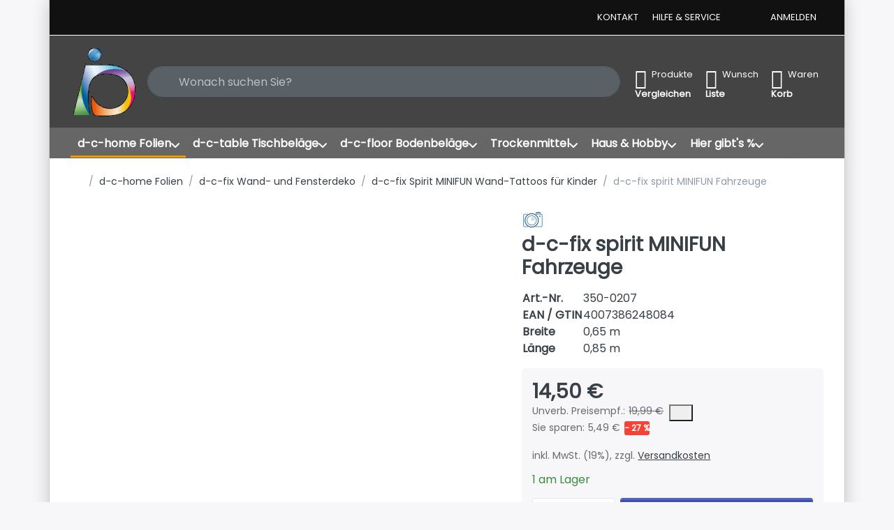

--- FILE ---
content_type: text/html; charset=utf-8
request_url: https://www.opsoelder.de/d-c-fix-spirit-minifun-fahrzeuge/
body_size: 108070
content:
<!DOCTYPE html>
<html data-pnotify-firstpos1="0" lang="de" dir="ltr">
<head>
    <meta charset="utf-8" />
    <meta name="viewport" content="width=device-width, initial-scale=1.0" />
    <meta name="HandheldFriendly" content="true" />
    <meta name="description" content="" />
    <meta name="keywords" content="" />
    <meta name="generator" content="Smartstore 6.3.0.0" />
    <meta property="sm:root" content="/" />
    <meta name='__rvt' content='CfDJ8IFKpyjn04tDmtUKyUpBZmNuE80QvTfg33rCt6hsIRjEiSctrWPxhbJMdPh9zG7U0eVZv1w9Iwo2e6K5bOsKVZU_pGCEfyQMhiGQEhepSodwLIJGobph5-gDXWW6cTB5LopQGNhBmxPUcLgrF7LnLug' />

    <meta name='accept-language' content='de-DE'/><title itemprop="name">Internethandel Opsölder. d-c-fix spirit MINIFUN Fahrzeuge</title>

    


    <script>
    try {
        if (typeof navigator === 'undefined') navigator = {};
        const html = document.documentElement;
        const classList = html.classList;
        if (/Edge\/\d+/.test(navigator.userAgent)) { classList.add('edge'); }
        else if ('mozMatchesSelector' in html) { classList.add('moz'); }
        else if (/iPad|iPhone|iPod/.test(navigator.userAgent) && !window.MSStream) { classList.add('ios'); }
        else if ('webkitMatchesSelector' in html) { classList.add('wkit'); }
        else if (/constructor/i.test(window.HTMLElement)) { classList.add('safari'); };
        classList.add((this.top === this.window ? 'not-' : '') + 'framed');
    } catch (e) { }
</script>
    

            <link href='https://fonts.googleapis.com/css?family=Poppins' rel='stylesheet' type='text/css' />

    
    <link as="font" rel="preload" href="/lib/fa7/webfonts/fa-solid-900.woff2" crossorigin />
    <link as="font" rel="preload" href="/lib/fa7/webfonts/fa-regular-400.woff2" crossorigin />
    
    
        <link rel="stylesheet" href="/lib/fa7/css/all.min.css" crossorigin />
    


    
        <link href="/bundle/css/site-common.css?v=Q6fkJHuQQYcnSRsxC709N6c--OQ" rel="stylesheet" type="text/css" />
    
    <link href="/themes/flexblack/theme.css?v=iYxLXZD6cjCFQyyQkZDplrnKQbE" rel="stylesheet" type="text/css" />


    
        <script src="/bundle/js/jquery.js?v=8_RozPc1R2yH47SeJ06zdSqIRgc"></script>
    <script data-origin="client-res">
	window.Res = {
"Common.Notification": "Benachrichtigung","Common.Close": "Schließen","Common.On": "An","Common.OK": "OK","Common.Cancel": "Abbrechen","Common.Off": "Aus","Common.Exit": "Beenden","Common.CtrlKey": "Strg","Common.ShiftKey": "Umschalt","Common.AltKey": "Alt","Common.DelKey": "Entf","Common.Done": "Erledigt","Common.Failed": "Fehlgeschlagen","Common.EnterKey": "Eingabe","Common.EscKey": "Esc","Common.DontAskAgain": "Nicht mehr fragen","Common.DontShowAgain": "Nicht mehr anzeigen","Common.MoveUp": "Nach oben","Common.MoveDown": "Nach unten","Common.SkipList": "Liste überspringen","Common.CopyToClipboard": "In die Zwischenablage kopieren","Common.CopyToClipboard.Failed": "Kopieren ist fehlgeschlagen.","Common.CopyToClipboard.Succeeded": "Kopiert!","Products.Longdesc.More": "Mehr anzeigen","Products.Longdesc.Less": "Weniger anzeigen","Aria.Label.ShowPassword": "Passwort anzeigen","Aria.Label.HidePassword": "Passwort verbergen","Jquery.Validate.Email": "Bitte geben Sie eine gültige E-Mail-Adresse ein.","Jquery.Validate.Required": "Diese Angabe ist erforderlich.","Jquery.Validate.Remote": "Bitte korrigieren Sie dieses Feld.","Jquery.Validate.Url": "Bitte geben Sie eine gültige URL ein.","Jquery.Validate.Date": "Bitte geben Sie ein gültiges Datum ein.","Jquery.Validate.DateISO": "Bitte geben Sie ein gültiges Datum (nach ISO) ein.","Jquery.Validate.Number": "Bitte geben Sie eine gültige Nummer ein.","Jquery.Validate.Digits": "Bitte geben Sie nur Ziffern ein.","Jquery.Validate.Creditcard": "Bitte geben Sie eine gültige Kreditkartennummer ein.","Jquery.Validate.Equalto": "Wiederholen Sie bitte die Eingabe.","Jquery.Validate.Maxlength": "Bitte geben Sie nicht mehr als {0} Zeichen ein.","Jquery.Validate.Minlength": "Bitte geben Sie mindestens {0} Zeichen ein.","Jquery.Validate.Rangelength": "Die Länge der Eingabe darf minimal {0} und maximal {1} Zeichen lang sein.","jquery.Validate.Range": "Bitte geben Sie einen Wert zwischen {0} und {1} ein.","Jquery.Validate.Max": "Bitte geben Sie einen Wert kleiner oder gleich {0} ein.","Jquery.Validate.Min": "Bitte geben Sie einen Wert größer oder gleich {0} ein.","Admin.Common.AreYouSure": "Sind Sie sicher?","Admin.Common.AskToProceed": "Möchten Sie fortfahren?","FileUploader.Dropzone.Message": "Zum Hochladen Dateien hier ablegen oder klicken","FileUploader.Dropzone.DictDefaultMessage": "Dateien zum Hochladen hier ablegen","FileUploader.Dropzone.DictFallbackMessage": "Ihr Browser unterstützt keine Datei-Uploads per Drag\'n\'Drop.","FileUploader.Dropzone.DictFallbackText": "Bitte benutzen Sie das untenstehende Formular, um Ihre Dateien wie in längst vergangenen Zeiten hochzuladen.","FileUploader.Dropzone.DictFileTooBig": "Die Datei ist zu groß ({{filesize}}MB). Maximale Dateigröße: {{maxFilesize}}MB.","FileUploader.Dropzone.DictInvalidFileType": "Dateien dieses Typs können nicht hochgeladen werden.","FileUploader.Dropzone.DictResponseError": "Der Server gab die Antwort {{statusCode}} zurück.","FileUploader.Dropzone.DictCancelUpload": "Upload abbrechen","FileUploader.Dropzone.DictUploadCanceled": "Upload abgebrochen.","FileUploader.Dropzone.DictCancelUploadConfirmation": "Sind Sie sicher, dass Sie den Upload abbrechen wollen?","FileUploader.Dropzone.DictRemoveFile": "Datei entfernen","FileUploader.Dropzone.DictMaxFilesExceeded": "Sie können keine weiteren Dateien hochladen.","FileUploader.StatusWindow.Uploading.File": "Datei wird hochgeladen","FileUploader.StatusWindow.Uploading.Files": "Dateien werden hochgeladen","FileUploader.StatusWindow.Complete.File": "Upload abgeschlossen","FileUploader.StatusWindow.Complete.Files": "Uploads abgeschlossen","FileUploader.StatusWindow.Canceled.File": "Upload abgebrochen","FileUploader.StatusWindow.Canceled.Files": "Uploads abgebrochen",    };

    window.ClientId = "192d872d-5d44-4ee7-be83-5fdd4ec28d28";
</script>

    <link rel="canonical" href="https://www.opsoelder.de/d-c-fix-spirit-minifun-fahrzeuge/" />
    <link as="image" rel="preload" href="//www.opsoelder.de/media/939/content/939.gif" />
    <script src="/Modules/Smartstore.Google.Analytics/js/google-analytics.utils.js"></script>
<!--Google code for Analytics tracking--><script async src='https://www.googletagmanager.com/gtag/js?id=UA-113728018-1'></script><script>var gaProperty='UA-113728018-1';var disableStr='ga-disable-'+gaProperty;if(document.cookie.indexOf(disableStr+'=true')>-1){window[disableStr]=true;}
function gaOptout(){document.cookie=disableStr+'=true; expires=Thu, 31 Dec 2099 23:59:59 UTC; path=/';window[disableStr]=true;alert("Das Tracking ist jetzt deaktiviert");}
window.dataLayer=window.dataLayer||[];function gtag(){window.dataLayer.push(arguments);}
gtag('js',new Date());gtag('consent','default',{'ad_storage':'granted','analytics_storage':'granted','ad_user_data':'granted','ad_personalization':'granted',});gtag('config','UA-113728018-1',{'anonymize_ip':true});gtag('config','GA_MEASUREMENT_ID',{'user_id':'192d872d-5d44-4ee7-be83-5fdd4ec28d28'});let pdItem={entity_id:229,item_id:'350-0207',item_name:'d-c-fix spirit MINIFUN Fahrzeuge',currency:'EUR',discount:5.49,index:0,item_category:'d-c-home Folien',item_category2:'d-c-fix Wand- und Fensterdeko',item_category3:'d-c-fix Spirit MINIFUN Wand-Tattoos für Kinder',price:14.50,item_brand:'d-c-fix (Konrad Hornschuch AG)',};let list={item_list_name:'product-detail',items:[pdItem]}
window.gaListDataStore.push(list);gtag('event','view_item',{currency:'EUR',value:14.50,items:[pdItem]});</script><script data-origin='globalization'>document.addEventListener('DOMContentLoaded', function () { if (Smartstore.globalization) { Smartstore.globalization.culture = {"name":"de-DE","englishName":"German (Germany)","nativeName":"Deutsch (Deutschland)","isRTL":false,"language":"de","numberFormat":{",":".",".":",","pattern":[1],"decimals":2,"groupSizes":[3],"+":"+","-":"-","NaN":"NaN","negativeInfinity":"-∞","positiveInfinity":"∞","percent":{",":".",".":",","pattern":[0,0],"decimals":2,"groupSizes":[3],"symbol":"%"},"currency":{",":".",".":",","pattern":[8,3],"decimals":2,"groupSizes":[3],"symbol":"€"}},"dateTimeFormat":{"calendarName":"Gregorianischer Kalender","/":".",":":":","firstDay":1,"twoDigitYearMax":2029,"AM":null,"PM":null,"days":{"names":["Sonntag","Montag","Dienstag","Mittwoch","Donnerstag","Freitag","Samstag"],"namesAbbr":["So","Mo","Di","Mi","Do","Fr","Sa"],"namesShort":["S","M","D","M","D","F","S"]},"months":{"names":["Januar","Februar","März","April","Mai","Juni","Juli","August","September","Oktober","November","Dezember",""],"namesAbbr":["Jan.","Feb.","März","Apr.","Mai","Juni","Juli","Aug.","Sept.","Okt.","Nov.","Dez.",""]},"patterns":{"d":"dd.MM.yyyy","D":"dddd, d. MMMM yyyy","t":"HH:mm","T":"HH:mm:ss","g":"dd.MM.yyyy HH:mm","G":"dd.MM.yyyy HH:mm:ss","f":"dddd, d. MMMM yyyy HH:mm:ss","F":"dddd, d. MMMM yyyy HH:mm:ss","M":"d. MMMM","Y":"MMMM yyyy","u":"yyyy'-'MM'-'dd HH':'mm':'ss'Z'"}}}; }; });</script><meta property='sm:pagedata' content='{"type":"category","id":"35","menuItemId":1,"entityId":35,"parentId":32}' />
    <meta property='og:site_name' content='Internethandel Opsölder' />
    <meta property='og:url' content='https://www.opsoelder.de/d-c-fix-spirit-minifun-fahrzeuge/' />
    <meta property='og:type' content='product' />
    <meta property='og:title' content='d-c-fix spirit MINIFUN Fahrzeuge' />
    <meta property='twitter:card' content='summary_large_image' />
    <meta property='twitter:title' content='d-c-fix spirit MINIFUN Fahrzeuge' />


        <meta property='og:image' content='https://www.opsoelder.de/media/273/catalog/d-c-fix-spirit-minifun-fahrzeuge.jpg' />
        <meta property='og:image:type' content='image/jpeg' />
        <meta property='twitter:image' content='https://www.opsoelder.de/media/273/catalog/d-c-fix-spirit-minifun-fahrzeuge.jpg' />
            <meta property='og:image:alt' content='d-c-fix spirit MINIFUN Fahrzeuge' />
            <meta property='twitter:image:alt' content='d-c-fix spirit MINIFUN Fahrzeuge' />
            <meta property='og:image:width' content='250' />
            <meta property='og:image:height' content='320' />


    
    
<meta name='robots' content='index' />

    <script src="/js/smartstore.globalization.adapter.js"></script>

    



    <link rel="shortcut icon" href='/favicon.ico' />



</head>

<body class="lyt-cols-1 boxed">
    
    

<a href="#content-center" id="skip-to-content" class="btn-skip-content btn btn-primary btn-lg rounded-pill">
    Zum Hauptinhalt springen
</a>

<div id="page">
    <div class="canvas-blocker canvas-slidable"></div>

    <div class="page-main canvas-slidable">

        

        <header id="header">
            <div class="menubar-section d-none d-lg-block menubar-inverse">
                <div class="container menubar-container">
                    



<nav class="menubar navbar navbar-slide">

    <div class="menubar-group ml-0">
    </div>

    <div class="menubar-group ml-auto">
        

            <a class="menubar-link" href="/contactus/">Kontakt</a>

        


<div class="cms-menu cms-menu-dropdown" data-menu-name="helpandservice">
    <div class="dropdown">
        <a id="helpandservice-opener" data-toggle="dropdown" aria-haspopup="listbox" aria-expanded="false" href="#" rel="nofollow" class="menubar-link">
            <span>Hilfe &amp; Service</span>
            <i class="fal fa-angle-down menubar-caret"></i>
        </a>
        <div class="dropdown-menu" aria-labelledby="helpandservice-opener" role="listbox">
                <a href="/newproducts/" role="option" class="dropdown-item menu-link">
                    <span>Neu eingetroffen</span>
                </a>
                <a href="/recentlyviewedproducts/" role="option" class="dropdown-item menu-link">
                    <span>Zuletzt angesehen</span>
                </a>
                <a href="/compareproducts/" role="option" class="dropdown-item menu-link">
                    <span>Produktliste vergleichen</span>
                </a>
                        <div class="dropdown-divider"></div>
                <a href="/aboutus/" role="option" class="dropdown-item menu-link">
                    <span>Über uns</span>
                </a>
                <a href="/disclaimer/" role="option" class="dropdown-item menu-link">
                    <span>Widerrufsrecht</span>
                </a>
                <a href="/shippinginfo/" role="option" class="dropdown-item menu-link">
                    <span>Versand und Rücksendungen</span>
                </a>
                <a href="/conditionsofuse/" role="option" class="dropdown-item menu-link">
                    <span>AGB</span>
                </a>
        </div>
    </div>
</div>



    </div>

    

    <div id="menubar-my-account" class="menubar-group">
        <div class="dropdown">
            <a class="menubar-link" aria-haspopup="true" aria-expanded="false" href="/login/?returnUrl=%2Fd-c-fix-spirit-minifun-fahrzeuge%2F" rel="nofollow">
                <i class="fal fa-user-circle menubar-icon"></i>

                    <span>Anmelden</span>
            </a>

        </div>
        
    </div>

    

</nav>


                </div>
            </div>
            <div class="shopbar-section shopbar-inverse">
                <div class="container shopbar-container">
                    
<div class="shopbar">
    <div class="shopbar-col-group shopbar-col-group-brand">
        <div class="shopbar-col shop-logo">
            
<a class="brand" href="/">
        
        <img src='//www.opsoelder.de/media/939/content/939.gif' alt="Internethandel Opsölder" title="Internethandel Opsölder" class="img-fluid" width="100" height="100" />
</a>

        </div>
        <div class="shopbar-col shopbar-search">
            
                


<form action="/search/" class="instasearch-form has-icon" method="get" role="search">
    <span id="instasearch-desc-search-search" class="sr-only">
        Geben Sie einen Suchbegriff ein. Während Sie tippen, erscheinen automatisch erste Ergebnisse. Drücken Sie die Eingabetaste, um alle Ergebnisse aufzurufen.
    </span>
    <input type="search" class="instasearch-term form-control text-truncate" role="combobox" aria-autocomplete="list" aria-expanded="false" aria-controls="instasearch-drop-body" name="q" placeholder="Wonach suchen Sie?" aria-label="Wonach suchen Sie?" aria-describedby="instasearch-desc-search-search" data-instasearch="true" data-minlength="3" data-showthumbs="true" data-url="/instantsearch/" data-origin="Search/Search" autocomplete="off" />

    <div class="instasearch-addon d-flex align-items-center justify-content-center">
        <button type="button" class="instasearch-clear input-clear" aria-label="Suchbegriff löschen">
            <i class="fa fa-xmark"></i>
        </button>
    </div>
    <span class="input-group-icon instasearch-icon">
        <button type="submit" class="instasearch-submit input-clear bg-transparent" tabindex="-1" aria-hidden="true">
            <i class="fa fa-magnifying-glass"></i>
        </button>
    </span>
    <div class="instasearch-drop">
        <div id="instasearch-drop-body" class="instasearch-drop-body clearfix" role="listbox"></div>
    </div>

    
</form>
            
        </div>
    </div>

    <div class="shopbar-col-group shopbar-col-group-tools">
        

<div class="shopbar-col shopbar-tools" data-summary-href="/shoppingcart/cartsummary/?cart=True&amp;wishlist=True&amp;compare=True" style="--sb-tool-padding-x: 0.25rem">

    <div class="shopbar-tool d-lg-none" id="shopbar-menu">
        <a id="offcanvas-menu-opener" class="shopbar-button" href="#" data-placement="start" data-target="#offcanvas-menu" aria-controls="offcanvas-menu" aria-expanded="false" data-autohide="true" data-disablescrolling="true" data-fullscreen="false" data-toggle="offcanvas">
            <span class="shopbar-button-icon" aria-hidden="true">
                <i class="icm icm-menu"></i>
            </span>
            <span class="shopbar-button-label-sm">
                Menü
            </span>
        </a>
    </div>

    

    <div class="shopbar-tool d-lg-none" id="shopbar-user">
        <a class="shopbar-button" href="/login/">
            <span class="shopbar-button-icon" aria-hidden="true">
                <i class="icm icm-user"></i>
            </span>
            <span class="shopbar-button-label-sm">
                Anmelden
            </span>
        </a>
    </div>

    <div class="shopbar-tool" id="shopbar-compare" data-target="#compare-tab">
        <a data-summary-href="/shoppingcart/cartsummary/?compare=True" aria-controls="offcanvas-cart" aria-expanded="false" class="shopbar-button navbar-toggler" data-autohide="true" data-disablescrolling="true" data-fullscreen="false" data-placement="end" data-target="#offcanvas-cart" data-toggle="offcanvas" href="/compareproducts/">
            <span class="shopbar-button-icon" aria-hidden="true">
                <i class="icm icm-repeat"></i>
                <span class='badge badge-pill badge-counter badge-counter-ring label-cart-amount badge-warning' data-bind-to="CompareItemsCount" style="display: none">
                    0
                </span>
            </span>
            <span class="shopbar-button-label" aria-label="Vergleichen">
                <span>Produkte</span><br />
                <strong>Vergleichen</strong>
            </span>
            <span class="shopbar-button-label-sm">
                Vergleichen
            </span>
        </a>
    </div>

    <div class="shopbar-tool" id="shopbar-wishlist" data-target="#wishlist-tab">
        <a data-summary-href="/shoppingcart/cartsummary/?wishlist=True" aria-controls="offcanvas-cart" aria-expanded="false" class="shopbar-button navbar-toggler" data-autohide="true" data-disablescrolling="true" data-fullscreen="false" data-placement="end" data-target="#offcanvas-cart" data-toggle="offcanvas" href="/wishlist/">
            <span class="shopbar-button-icon" aria-hidden="true">
                <i class="icm icm-heart"></i>
                <span class='badge badge-pill badge-counter badge-counter-ring label-cart-amount badge-warning' data-bind-to="WishlistItemsCount" style="display: none">
                    0
                </span>
            </span>
            <span class="shopbar-button-label" aria-label="Wunschliste">
                <span>Wunsch</span><br />
                <strong>Liste</strong>
            </span>
            <span class="shopbar-button-label-sm">
                Wunschliste
            </span>
        </a>
    </div>

    <div class="shopbar-tool" id="shopbar-cart" data-target="#cart-tab">
        <a data-summary-href="/shoppingcart/cartsummary/?cart=True" aria-controls="offcanvas-cart" aria-expanded="false" class="shopbar-button navbar-toggler" data-autohide="true" data-disablescrolling="true" data-fullscreen="false" data-placement="end" data-target="#offcanvas-cart" data-toggle="offcanvas" href="/cart/">
            <span class="shopbar-button-icon" aria-hidden="true">
                <i class="icm icm-bag"></i>
                <span class='badge badge-pill badge-counter badge-counter-ring label-cart-amount badge-warning' data-bind-to="CartItemsCount" style="display: none">
                    0
                </span>
            </span>
            <span class="shopbar-button-label" aria-label="Warenkorb">
                <span>Waren</span><br />
                <strong>Korb</strong>
            </span>
            <span class="shopbar-button-label-sm">
                Warenkorb
            </span>
        </a>
    </div>

    
</div>




    </div>
</div>
                </div>
            </div>
            <div class="megamenu-section d-none d-lg-block">
                <nav class="navbar navbar-inverse" aria-label="Hauptnavigation">
                    <div class="container megamenu-container">
                        



<div class="mainmenu megamenu megamenu-blend--next">
    



<div class="cms-menu cms-menu-navbar" data-menu-name="main">
    <div class="megamenu-nav megamenu-nav--prev alpha">
        <a href="#" class="megamenu-nav-btn btn btn-clear-dark btn-icon btn-sm" tabindex="-1" aria-hidden="true">
            <i class="far fa-chevron-left megamenu-nav-btn-icon"></i>
        </a>
    </div>

    <ul class="navbar-nav nav flex-row flex-nowrap" id="menu-main" role="menubar">

            <li id="main-nav-item-199454" data-id="199454" role="none" class="nav-item dropdown-submenu expanded">
                <a id="main-nav-item-link-199454" href="/d-c-home-folien/" aria-controls="dropdown-menu-199454" aria-expanded="false" aria-haspopup="menu" class="nav-link menu-link dropdown-toggle" data-target="#dropdown-menu-199454" role="menuitem" tabindex="0">
                    <span>d-c-home Folien</span>
                </a>
            </li>
            <li id="main-nav-item-199491" data-id="199491" role="none" class="nav-item dropdown-submenu">
                <a id="main-nav-item-link-199491" href="/d-c-fix-table-tischbelaege/" aria-controls="dropdown-menu-199491" aria-expanded="false" aria-haspopup="menu" class="nav-link menu-link dropdown-toggle" data-target="#dropdown-menu-199491" role="menuitem" tabindex="-1">
                    <span>d-c-table Tischbeläge</span>
                </a>
            </li>
            <li id="main-nav-item-199493" data-id="199493" role="none" class="nav-item dropdown-submenu">
                <a id="main-nav-item-link-199493" href="/d-c-fix-floor-bodenbelaege/" aria-controls="dropdown-menu-199493" aria-expanded="false" aria-haspopup="menu" class="nav-link menu-link dropdown-toggle" data-target="#dropdown-menu-199493" role="menuitem" tabindex="-1">
                    <span>d-c-floor Bodenbeläge</span>
                </a>
            </li>
            <li id="main-nav-item-199496" data-id="199496" role="none" class="nav-item dropdown-submenu">
                <a id="main-nav-item-link-199496" href="/trockenmittel-silicagel/" aria-controls="dropdown-menu-199496" aria-expanded="false" aria-haspopup="menu" class="nav-link menu-link dropdown-toggle" data-target="#dropdown-menu-199496" role="menuitem" tabindex="-1">
                    <span>Trockenmittel</span>
                </a>
            </li>
            <li id="main-nav-item-199501" data-id="199501" role="none" class="nav-item dropdown-submenu">
                <a id="main-nav-item-link-199501" href="/natur-chemie/" aria-controls="dropdown-menu-199501" aria-expanded="false" aria-haspopup="menu" class="nav-link menu-link dropdown-toggle" data-target="#dropdown-menu-199501" role="menuitem" tabindex="-1">
                    <span>Haus &amp; Hobby</span>
                </a>
            </li>
            <li id="main-nav-item-199507" data-id="199507" role="none" class="nav-item dropdown-submenu">
                <a id="main-nav-item-link-199507" href="/schnaeppchenmarkt/" aria-controls="dropdown-menu-199507" aria-expanded="false" aria-haspopup="menu" class="nav-link menu-link dropdown-toggle" data-target="#dropdown-menu-199507" role="menuitem" tabindex="-1">
                    <span>Hier gibt&#x27;s %</span>
                </a>
            </li>

        
    </ul>

    <div class="megamenu-nav megamenu-nav--next omega">
        <a href="#" class="megamenu-nav-btn btn btn-clear-dark btn-icon btn-sm" tabindex="-1" aria-hidden="true">
            <i class="far fa-chevron-right megamenu-nav-btn-icon"></i>
        </a>
    </div>
</div>
</div>

<div class="megamenu-dropdown-container container" style="--mm-drop-min-height: 370px">
        <div id="dropdown-menu-199454"
             data-id="199454"
             data-entity-id="64"
             data-entity-name="Category"
             data-display-rotator="false"
             role="menu"
             aria-labelledby="main-nav-item-link-199454"
             aria-hidden="true">

            <div class="dropdown-menu megamenu-dropdown">
                

                <div class="row megamenu-dropdown-row">

                        <div class="col-md-3 col-sm-6 megamenu-col">
                                <div class="megamenu-dropdown-item">
                                        <a href="/d-c-home-selbstklebende-designfolie/" id="dropdown-heading-199455" data-id="199455" class="megamenu-dropdown-heading" role="menuitem" tabindex="-1">
                                            <span>d-c-home Selbstklebende Designfolie</span>
                                        </a>

        <div class="megamenu-subitems block">
                <span class="megamenu-subitem-wrap">
                    <a href="/d-c-fix-trendyline/" id="megamenu-subitem-199456" data-id="199456" class="megamenu-subitem focus-inset text-truncate" role="menuitem" tabindex="-1">
                        <span>d-c-fix Trendyline</span>
                    </a>
                </span>
                <span class="megamenu-subitem-wrap">
                    <a href="/d-c-fix-velvet-edition/" id="megamenu-subitem-199457" data-id="199457" class="megamenu-subitem focus-inset text-truncate" role="menuitem" tabindex="-1">
                        <span>d-c-fix Velvet Edition</span>
                    </a>
                </span>

                <span class="megamenu-subitem-wrap w-100">
                    <a class="megamenu-subitem more-link focus-inset fwm" href="/d-c-home-selbstklebende-designfolie/" role="menuitem">
                        <span>mehr...</span>
                    </a>
                </span>
        </div>
                                </div>
                                <div class="megamenu-dropdown-item">
                                        <a href="/d-c-fix-glasfolien/" id="dropdown-heading-199470" data-id="199470" class="megamenu-dropdown-heading" role="menuitem" tabindex="-1">
                                            <span>d-c-home Glasfolien</span>
                                        </a>

        <div class="megamenu-subitems block">
                <span class="megamenu-subitem-wrap">
                    <a href="/d-c-fix-d-c-home-static-window-stripes/" id="megamenu-subitem-199471" data-id="199471" class="megamenu-subitem focus-inset text-truncate" role="menuitem" tabindex="-1">
                        <span>d-c-fix static window stripes Haftfolien</span>
                    </a>
                </span>
                <span class="megamenu-subitem-wrap">
                    <a href="/d-c-fix-static-premium/" id="megamenu-subitem-199472" data-id="199472" class="megamenu-subitem focus-inset text-truncate" role="menuitem" tabindex="-1">
                        <span>d-c-fix static PREMIUM Haftfolien</span>
                    </a>
                </span>

                <span class="megamenu-subitem-wrap w-100">
                    <a class="megamenu-subitem more-link focus-inset fwm" href="/d-c-fix-glasfolien/" role="menuitem">
                        <span>mehr...</span>
                    </a>
                </span>
        </div>
                                </div>
                                <div class="megamenu-dropdown-item">
                                        <a href="/d-c-fix-wand-und-fensterdeko/" id="dropdown-heading-199477" data-id="199477" class="megamenu-dropdown-heading" role="menuitem" tabindex="-1">
                                            <span>d-c-fix Wand- und Fensterdeko</span>
                                        </a>

        <div class="megamenu-subitems block">
                <span class="megamenu-subitem-wrap">
                    <a href="/d-c-fix-wall-fliesensticker/" id="megamenu-subitem-199478" data-id="199478" class="megamenu-subitem focus-inset text-truncate" role="menuitem" tabindex="-1">
                        <span>d-c-fix wall Fliesensticker</span>
                    </a>
                </span>
                <span class="megamenu-subitem-wrap">
                    <a href="/d-c-fix-spirit-panel/" id="megamenu-subitem-199479" data-id="199479" class="megamenu-subitem focus-inset text-truncate" role="menuitem" tabindex="-1">
                        <span>d-c-fix Spirit Panel</span>
                    </a>
                </span>

                <span class="megamenu-subitem-wrap w-100">
                    <a class="megamenu-subitem more-link focus-inset fwm" href="/d-c-fix-wand-und-fensterdeko/" role="menuitem">
                        <span>mehr...</span>
                    </a>
                </span>
        </div>
                                </div>
                                <div class="megamenu-dropdown-item">
                                        <a href="/d-c-fix-laptop-design/" id="dropdown-heading-199489" data-id="199489" class="megamenu-dropdown-heading" role="menuitem" tabindex="-1">
                                            <span>d-c-fix Laptop Design</span>
                                        </a>

                                </div>
                                <div class="megamenu-dropdown-item">
                                        <a href="/zubehoer-zur-verarbeitung-von-folien/" id="dropdown-heading-199490" data-id="199490" class="megamenu-dropdown-heading" role="menuitem" tabindex="-1">
                                            <span>Zubehör zur Verarbeitung von Folien</span>
                                        </a>

                                </div>
                        </div>

                </div>

                

                

            </div>

        </div>
        <div id="dropdown-menu-199491"
             data-id="199491"
             data-entity-id="44"
             data-entity-name="Category"
             data-display-rotator="false"
             role="menu"
             aria-labelledby="main-nav-item-link-199491"
             aria-hidden="true">

            <div class="dropdown-menu megamenu-dropdown">
                

                <div class="row megamenu-dropdown-row">

                        <div class="col-md-3 col-sm-6 megamenu-col">
                                <div class="megamenu-dropdown-item">
                                        <a href="/tischtuchbeschwerer-und-klammern/" id="dropdown-heading-199492" data-id="199492" class="megamenu-dropdown-heading" role="menuitem" tabindex="-1">
                                            <span>Tischtuchbeschwerer und -klammern</span>
                                        </a>

                                </div>
                        </div>

                </div>

                

                

            </div>

        </div>
        <div id="dropdown-menu-199493"
             data-id="199493"
             data-entity-id="47"
             data-entity-name="Category"
             data-display-rotator="false"
             role="menu"
             aria-labelledby="main-nav-item-link-199493"
             aria-hidden="true">

            <div class="dropdown-menu megamenu-dropdown">
                

                <div class="row megamenu-dropdown-row">

                        <div class="col-md-3 col-sm-6 megamenu-col">
                                <div class="megamenu-dropdown-item">
                                        <a href="/function/" id="dropdown-heading-199494" data-id="199494" class="megamenu-dropdown-heading" role="menuitem" tabindex="-1">
                                            <span>d-c-fix floor function</span>
                                        </a>

                                </div>
                                <div class="megamenu-dropdown-item">
                                        <a href="/d-c-fix-floor-comfort/" id="dropdown-heading-199495" data-id="199495" class="megamenu-dropdown-heading" role="menuitem" tabindex="-1">
                                            <span>d-c-fix floor comfort</span>
                                        </a>

                                </div>
                        </div>

                </div>

                

                

            </div>

        </div>
        <div id="dropdown-menu-199496"
             data-id="199496"
             data-entity-id="50"
             data-entity-name="Category"
             data-display-rotator="false"
             role="menu"
             aria-labelledby="main-nav-item-link-199496"
             aria-hidden="true">

            <div class="dropdown-menu megamenu-dropdown">
                

                <div class="row megamenu-dropdown-row">
                        <div class="col-md-3 col-sm-6 text-md-center megamenu-col overflow-hidden megamenu-cat-img">
                            <img src="//www.opsoelder.de/media/862/catalog/trockenmittel.png?size=512" alt="Trockenmittel" loading="lazy" class="img-fluid xp-2" />
                            
                        </div>

                        <div class="col-md-3 col-sm-6 megamenu-col">
                                <div class="megamenu-dropdown-item">
                                        <a href="/silicagel/" id="dropdown-heading-199497" data-id="199497" class="megamenu-dropdown-heading" role="menuitem" tabindex="-1">
                                            <span>Silicagel</span>
                                        </a>

                                </div>
                                <div class="megamenu-dropdown-item">
                                        <a href="/trockenbeutel/" id="dropdown-heading-199498" data-id="199498" class="megamenu-dropdown-heading" role="menuitem" tabindex="-1">
                                            <span>Trockenbeutel</span>
                                        </a>

                                </div>
                                <div class="megamenu-dropdown-item">
                                        <a href="/trockenpatronen/" id="dropdown-heading-199499" data-id="199499" class="megamenu-dropdown-heading" role="menuitem" tabindex="-1">
                                            <span>Trockenpatronen</span>
                                        </a>

                                </div>
                                <div class="megamenu-dropdown-item">
                                        <a href="/feuchte-messung/" id="dropdown-heading-199500" data-id="199500" class="megamenu-dropdown-heading" role="menuitem" tabindex="-1">
                                            <span>Feuchte-Messung</span>
                                        </a>

                                </div>
                        </div>

                </div>

                

                

            </div>

        </div>
        <div id="dropdown-menu-199501"
             data-id="199501"
             data-entity-id="55"
             data-entity-name="Category"
             data-display-rotator="false"
             role="menu"
             aria-labelledby="main-nav-item-link-199501"
             aria-hidden="true">

            <div class="dropdown-menu megamenu-dropdown">
                

                <div class="row megamenu-dropdown-row">
                        <div class="col-md-3 col-sm-6 text-md-center megamenu-col overflow-hidden megamenu-cat-img">
                            <img src="//www.opsoelder.de/media/39/catalog/haus-hobby.jpg?size=512" alt="Haus &amp; Hobby" loading="lazy" class="img-fluid xp-2" />
                            
                        </div>

                        <div class="col-md-3 col-sm-6 megamenu-col">
                                <div class="megamenu-dropdown-item">
                                        <a href="/loesungsmittel/" id="dropdown-heading-199502" data-id="199502" class="megamenu-dropdown-heading" role="menuitem" tabindex="-1">
                                            <span>Lösungsmittel</span>
                                        </a>

                                </div>
                                <div class="megamenu-dropdown-item">
                                        <a href="/chemikalien/" id="dropdown-heading-199503" data-id="199503" class="megamenu-dropdown-heading" role="menuitem" tabindex="-1">
                                            <span>Chemikalien</span>
                                        </a>

                                </div>
                                <div class="megamenu-dropdown-item">
                                        <a href="/naturstoffe/" id="dropdown-heading-199504" data-id="199504" class="megamenu-dropdown-heading" role="menuitem" tabindex="-1">
                                            <span>Naturstoffe</span>
                                        </a>

                                </div>
                                <div class="megamenu-dropdown-item">
                                        <a href="/labor-zubehoer/" id="dropdown-heading-199505" data-id="199505" class="megamenu-dropdown-heading" role="menuitem" tabindex="-1">
                                            <span>Labor-Zubehör</span>
                                        </a>

                                </div>
                                <div class="megamenu-dropdown-item">
                                        <a href="/magnetband-stahlband/" id="dropdown-heading-199506" data-id="199506" class="megamenu-dropdown-heading" role="menuitem" tabindex="-1">
                                            <span>Magnetprodukte</span>
                                        </a>

                                </div>
                        </div>

                </div>

                

                

            </div>

        </div>
        <div id="dropdown-menu-199507"
             data-id="199507"
             data-entity-id="1"
             data-entity-name="Category"
             data-display-rotator="false"
             role="menu"
             aria-labelledby="main-nav-item-link-199507"
             aria-hidden="true">

            <div class="dropdown-menu megamenu-dropdown">
                

                <div class="row megamenu-dropdown-row">
                        <div class="col-md-3 col-sm-6 text-md-center megamenu-col overflow-hidden megamenu-cat-img">
                            <img src="//www.opsoelder.de/media/857/catalog/hier-gibts-.png?size=512" alt="Hier gibt&#x27;s %" loading="lazy" class="img-fluid xp-2" />
                            
                        </div>

                        <div class="col-md-3 col-sm-6 megamenu-col">
                                <div class="megamenu-dropdown-item">
                                        <a href="/velours-farbig/" id="dropdown-heading-199508" data-id="199508" class="megamenu-dropdown-heading" role="menuitem" tabindex="-1">
                                            <span>% Velours</span>
                                        </a>

                                </div>
                                <div class="megamenu-dropdown-item">
                                        <a href="/glasfolien-aller-art/" id="dropdown-heading-199509" data-id="199509" class="megamenu-dropdown-heading" role="menuitem" tabindex="-1">
                                            <span>% Glasfolien aller Art</span>
                                        </a>

                                </div>
                                <div class="megamenu-dropdown-item">
                                        <a href="/holzfolien/" id="dropdown-heading-199510" data-id="199510" class="megamenu-dropdown-heading" role="menuitem" tabindex="-1">
                                            <span>% Holzfolien</span>
                                        </a>

                                </div>
                                <div class="megamenu-dropdown-item">
                                        <a href="/metallicfolien/" id="dropdown-heading-199511" data-id="199511" class="megamenu-dropdown-heading" role="menuitem" tabindex="-1">
                                            <span>% Metallicfolien</span>
                                        </a>

                                </div>
                                <div class="megamenu-dropdown-item">
                                        <a href="/unifarbene-folien/" id="dropdown-heading-199512" data-id="199512" class="megamenu-dropdown-heading" role="menuitem" tabindex="-1">
                                            <span>% unifarbene Folien</span>
                                        </a>

                                </div>
                                <div class="megamenu-dropdown-item">
                                        <a href="/dekore-marmor-stein-fliesen/" id="dropdown-heading-199513" data-id="199513" class="megamenu-dropdown-heading" role="menuitem" tabindex="-1">
                                            <span>% Dekore, Marmor, Stein, Fliesen</span>
                                        </a>

                                </div>
                                <div class="megamenu-dropdown-item">
                                        <a href="/sonstige/" id="dropdown-heading-199514" data-id="199514" class="megamenu-dropdown-heading" role="menuitem" tabindex="-1">
                                            <span>% Sonstige Produkte</span>
                                        </a>

                                </div>
                        </div>

                </div>

                

                

            </div>

        </div>

</div>



                    </div>
                </nav>
            </div>
        </header>

        <div id="content-wrapper">

            



            

            <section id="content" class="container">
                

                




<nav class="breadcrumb-container d-none d-md-flex flex-wrap align-items-center mb-4" aria-label="Breadcrumb-Navigation">
    <ol class="breadcrumb mb-0" itemscope itemtype="http://schema.org/BreadcrumbList">
        <li class="breadcrumb-item" itemprop="itemListElement" itemscope="" itemtype="http://schema.org/ListItem">
            <a title="Startseite" itemprop="item" href="/">
                <meta itemprop="name" content="Startseite">
                <i class="fa fa-home" aria-hidden="true"></i>
                <span class="sr-only">Startseite</span>
            </a>
            <meta itemprop="position" content="1">
        </li>
            <li class="breadcrumb-item" itemprop="itemListElement" itemscope="" itemtype="http://schema.org/ListItem">
                    <a href="/d-c-home-folien/" title="d-c-home Folien" itemprop="item"><span itemprop="name" dir="auto">d-c-home Folien</span></a>
                    <meta itemprop="position" content="2">
            </li>
            <li class="breadcrumb-item" itemprop="itemListElement" itemscope="" itemtype="http://schema.org/ListItem">
                    <a href="/d-c-fix-wand-und-fensterdeko/" title="d-c-fix Wand- und Fensterdeko" itemprop="item"><span itemprop="name" dir="auto">d-c-fix Wand- und Fensterdeko</span></a>
                    <meta itemprop="position" content="3">
            </li>
            <li class="breadcrumb-item" itemprop="itemListElement" itemscope="" itemtype="http://schema.org/ListItem">
                    <a href="/d-c-fix-spirit-minifun-wand-tattoos-fuer-kinder/" title="d-c-fix Spirit MINIFUN Wand-Tattoos für Kinder" itemprop="item"><span itemprop="name" dir="auto">d-c-fix Spirit MINIFUN Wand-Tattoos für Kinder</span></a>
                    <meta itemprop="position" content="4">
            </li>
        <li class="breadcrumb-item active" aria-current="page" itemprop="itemListElement" itemscope="" itemtype="http://schema.org/ListItem">
            <span itemprop="name">d-c-fix spirit MINIFUN Fahrzeuge</span>
            <meta itemprop="position" content="5">
        </li>
    </ol>
</nav>



                <div id="content-body" class="row">


                    <main id="content-center" class="col-lg-12">
                        
                        






<div class="page product-details-page" itemscope itemtype="http://schema.org/Product">
    
    
    <article class="pd page-body">

        <div id="main-update-container" class="update-container" data-url="/product/updateproductdetails/?productId=229&amp;bundleItemId=0" data-id="229">
            <form method="post" id="pd-form" action="/d-c-fix-spirit-minifun-fahrzeuge/">
                <!-- Top Content: Picture, Description, Attrs, Variants, Bundle Items, Price etc. -->
                <section class="row pd-section pd-section-top admin-actions-container">
                    <!-- Picture -->
                    <div class="col-12 col-md-6 col-lg-7 pd-data-col">
                        <div class="pd-data-col-inner">
                            

                            <div id="pd-gallery-container">
                                

<div id="pd-gallery-container-inner">
    <div id="pd-gallery" class="mb-3">
        





<div class="gal-box">
    <!-- Thumbnail navigation -->
    <div class="gal-nav-cell gal-nav-hidden">
        <div class="gal-nav">
            <div class="gal-list">
                <div class="gal-track" role="listbox" aria-orientation="vertical" itemscope itemtype="http://schema.org/ImageGallery" aria-label="Mediengalerie">
                        <div class="gal-item" itemprop="associatedMedia" itemscope itemtype="http://schema.org/ImageObject">
                            <a class="gal-item-viewport"
                               itemprop="contentUrl"
                               href="//www.opsoelder.de/media/273/catalog/d-c-fix-spirit-minifun-fahrzeuge.jpg"
                               data-type="image"
                               data-width="250"
                               data-height="320"
                               data-medium-image="//www.opsoelder.de/media/273/catalog/d-c-fix-spirit-minifun-fahrzeuge.jpg?size=600"
                               title="d-c-fix spirit MINIFUN Fahrzeuge, Bild 1 groß"
                               aria-label="d-c-fix spirit MINIFUN Fahrzeuge, Bild 1 groß"
                               data-picture-id="273"
                               role="option" 
                               tabindex="0" 
                               aria-selected="true">
                                <img class="gal-item-content file-img" alt="d-c-fix spirit MINIFUN Fahrzeuge, Bild 1" title="d-c-fix spirit MINIFUN Fahrzeuge, Bild 1 groß" src="//www.opsoelder.de/media/273/catalog/d-c-fix-spirit-minifun-fahrzeuge.jpg?size=72" />
                            </a>
                        </div>
                </div>
            </div>
        </div>
    </div>

    <!-- Picture -->
    <div class="gal-cell">
        <div class="gal" role="list" aria-label="Mediengalerie">
                    <div class="gal-item" role="listitem">
                        <a href="//www.opsoelder.de/media/273/catalog/d-c-fix-spirit-minifun-fahrzeuge.jpg" 
                           class="gal-item-viewport"
                           title="Ansicht vergrößern"
                           aria-label="Ansicht vergrößern"
                           data-thumb-image="//www.opsoelder.de/media/273/catalog/d-c-fix-spirit-minifun-fahrzeuge.jpg?size=72"
                           data-medium-image="//www.opsoelder.de/media/273/catalog/d-c-fix-spirit-minifun-fahrzeuge.jpg?size=600"
                           data-picture-id="273">
                                <img class="gal-item-content file-img" data-zoom="//www.opsoelder.de/media/273/catalog/d-c-fix-spirit-minifun-fahrzeuge.jpg" data-zoom-width="250" data-zoom-height="320" alt="d-c-fix spirit MINIFUN Fahrzeuge" title="d-c-fix spirit MINIFUN Fahrzeuge" itemprop="image" src="//www.opsoelder.de/media/273/catalog/d-c-fix-spirit-minifun-fahrzeuge.jpg?size=600" />
                        </a>
                    </div>
        </div>
    </div>
</div>



    </div>
</div>
                            </div>

                            
                        </div>
                    </div>

                    <!-- Sidebar: Info, Price, Buttons etc. -->
                    <aside class="col-12 col-md-6 col-lg-5 pd-info-col">
                        <div class="zoom-window-container"></div>

                        

                        


<div class="pd-info pd-group">
    <meta itemprop="sku" content="350-0207" />
    <meta itemprop="gtin" content="4007386248084" />
    

    <!-- Brand -->
    <div class="pd-brand-block" itemprop="brand">
        <a class="pd-brand" aria-label="Alle Produkte von d-c-fix (Konrad Hornschuch AG)" href="/konrad-hornschuch-ag/">
                <img class="pd-brand-picture file-img" src="//www.opsoelder.de/media/0/default-image.png?size=256" alt="d-c-fix (Konrad Hornschuch AG)" title="Alle Produkte von d-c-fix (Konrad Hornschuch AG)" />
        </a>
        <meta itemprop="name" content="d-c-fix (Konrad Hornschuch AG)">
    </div>

    <!-- Title -->
    <div class="page-title">
        <h1 class="pd-name" itemprop="name">
d-c-fix spirit MINIFUN Fahrzeuge        </h1>
    </div>

    <!-- Short description -->
</div>

<!-- Review Overview -->


                        

                            
                            <!-- Product attributes (SKU, EAN, Weight etc.) -->
                            <div class="pd-attrs-container" data-partial="Attrs">
                                


<table class="pd-attrs pd-group">
    
    <tr class="pd-attr-sku">
        <th scope="row">Art.-Nr.</th>
        <td itemprop="sku">350-0207</td>
    </tr>
    <tr class="pd-attr-gtin">
        <th scope="row">EAN / GTIN</th>
        <td itemprop="gtin13">4007386248084</td>
    </tr>
    
    
    <tr class="pd-attr-width">
        <th scope="row">Breite</th>
        <td itemprop="width">0,65 m</td>
    </tr>
    <tr class="pd-attr-length">
        <th scope="row">Länge</th>
        <td itemprop="depth">0,85 m</td>
    </tr>
    

    
</table>
                            </div>
                            <!-- Offer box -->
                            


<div class="pd-offer" itemprop="offers" itemscope itemtype="http://schema.org/Offer">
    <meta itemprop="itemCondition" content="http://schema.org/NewCondition" />
    <link itemprop="url" href="https://www.opsoelder.de/d-c-fix-spirit-minifun-fahrzeuge/" />
            <div class="pd-offer-price-container" data-partial="Price">
                


<div class="pd-offer-price">
        <div class="pd-group">
            <div class="pd-price-group mb-3">

                

                <div class="pd-finalprice pd-finalprice-offer">
                    <data class="pd-finalprice-amount text-nowrap" value="14.50" data-currency="EUR">14,50 €</data>
                    
                </div>
                    <meta itemprop="priceCurrency" content="EUR" />
                    <meta itemprop="price" content="14.50" />
                <div class="pd-promoprice-group">
            <div class="pd-promoprice-line" aria-describedby="pd-promoprice-desc">
                <span class="pd-promoprice-label">Unverb. Preisempf.:</span>
                <data class="pd-promoprice pl-1 text-nowrap" value="19.99" data-currency="EUR">19,99 €</data>
                    <button type="button" 
                            class="pd-promoprice-tip popover-trigger reset" 
                            data-toggle="popover"
                            data-container="body"
                            data-placement="top"
                            data-trigger="focus"
                            data-content="Die UVP ist der vorgeschlagene oder empfohlene Verkaufspreis eines Produkts, wie er vom Hersteller angegeben und vom Hersteller, einem Lieferanten oder Händler zur Verfügung gestellt wird."
                            aria-hidden="true">
                        <i class="fa fa-circle-info" aria-hidden="true"></i>
                    </button>
                    <div id="pd-promoprice-desc" class="sr-only">Die UVP ist der vorgeschlagene oder empfohlene Verkaufspreis eines Produkts, wie er vom Hersteller angegeben und vom Hersteller, einem Lieferanten oder Händler zur Verfügung gestellt wird.</div>
            </div>

                    <div class="pd-promoprice-line" aria-describedby="pd-promosaving-label pd-promosaving-amount pd-promosaving-percent">
                        <span id="pd-promosaving-label" class="pd-promoprice-label">Sie sparen:</span>
                        <span class="pd-promosaving pl-1 d-flex">
                            <data id="pd-promosaving-amount" value="5.49" data-currency="EUR" class="text-nowrap">5,49 €</data>
                            <span id="pd-promosaving-percent" class="badge badge-danger pd-saving-badge">
                                &minus; 27 %
                            </span>
                        </span>
                    </div>
                </div>
            </div>

            
        </div>
        <div class="pd-tierprices">
            <!-- Tier prices -->
            


        </div>
        <div class="pd-group">
            <!-- Pangv & legal info -->
            
            <div class="pd-legalinfo">
                inkl. MwSt. (19%),   zzgl. <a href="/shippinginfo/">Versandkosten</a>
            </div>
        </div>
        
</div>
            </div>

    <div class="pd-stock-info-container" data-partial="Stock">
        

        <meta itemprop="availability" content="https://schema.org/InStock" />

<div class="pd-stock-info pd-group">
        <div class="pd-stock pd-instock">1 am Lager</div>


    
</div>
    </div>



    <div class="pd-offer-actions-container" data-partial="OfferActions">
            


<div class="row flex-nowrap pd-offer-actions">
            <div class="col-auto pd-offer-action-qty">
                



<div class="qty-input qty-input-dropdown">
        <div class="mf-dropdown d-block">
            <select class="form-control qty-dropdown noskin form-control-lg form-control" aria-label="Menge" data-val="true" data-val-required="&#x27;EnteredQuantity&#x27; ist erforderlich." id="addtocart_229_AddToCart_EnteredQuantity" name="addtocart_229.AddToCart.EnteredQuantity" required aria-required="true">
            <option selected="selected" value="1">1</option>
</select>
            <button class="btn btn-secondary btn-block justify-content-start gap-1 btn-lg" type="button" aria-hidden="true" tabindex="-1">
                <span class="fwn text-truncate">Menge:</span>
                <span data-bind="value">1</span>
                <i class="fas fa-xs fa-angle-down btn-icon-fix ml-auto" aria-hidden="true"></i>
            </button>
        </div>
</div>
            </div>        
            <div class="col">
                <span id="pd-addtocart-desc" class="sr-only">d-c-fix spirit MINIFUN Fahrzeuge zu 14,50 €, Menge 1. </span>
                <button type="button" class="btn btn-primary btn-lg btn-block btn-add-to-cart ajax-cart-link" data-href='/cart/addproduct/229/1/' data-form-selector="#pd-form" data-type="cart" data-action="add" data-toggle="offcanvas" data-target="#offcanvas-cart" aria-describedby="pd-addtocart-desc">
                    <i class="fa fa-cart-arrow-down d-none d-sm-inline-block d-md-none d-xl-inline-block" aria-hidden="true"></i>
                    <span>In den Warenkorb</span>
                </button>
            </div>
</div>
    </div>

    


<div class="pd-actions-container">
    
    
        <div class="row sm-gutters pd-actions">
                <div class="col-3 pd-action-item">
                        <button type="button" data-href="/cart/addproduct/229/2/" title="Auf die Wunschliste" aria-label="Auf die Wunschliste" class="reset pd-action-link pd-action-link-special ajax-cart-link action-add-to-wishlist" data-type="wishlist" data-action="add" data-form-selector="#pd-form">
                            <i class="pd-action-icon icm icm-heart" aria-hidden="true"></i>
                            <span class="pd-action-label">Merken</span>
                        </button>
                </div>
                <div class="col-3 pd-action-item">
                        <button type="button" data-href="/catalog/addproducttocompare/229/" title="Der Vergleichsliste hinzufügen" aria-label="Der Vergleichsliste hinzufügen" class="reset pd-action-link pd-action-link-special action-compare ajax-cart-link" data-type="compare" data-action="add">
                            <i class="pd-action-icon icm icm-repeat" aria-hidden="true"></i>
                            <span class="pd-action-label">Vergleichen</span>
                        </button>
                </div>
                <div class="col-3 pd-action-item">
                        <button type="button"
                                class="reset pd-action-link action-ask-question action-ask-question" 
                                data-href="/product/askquestionajax/229/"
                                data-form-selector="#pd-form" 
                                title="Fragen zum Artikel?"
                                aria-label="Fragen zum Artikel?">
                            <i class="pd-action-icon icm icm-envelope" aria-hidden="true"></i>
                            <span class="pd-action-label">Fragen?</span>
                        </button>
                </div>
                <div class="col-3 pd-action-item">
                        <a href="/product/emailafriend/229/" class="pd-action-link action-bullhorn" rel="nofollow">
                            <i class="pd-action-icon icm icm-bullhorn" aria-hidden="true"></i>
                            <span class="pd-action-label">Weitersagen</span>
                        </a>
                </div>
        </div>
</div>


</div>





                        <!-- Available payment methods -->
                        

                        <!-- social share -->
                        

                        
                    </aside>
                </section>

                
            <input name="__RequestVerificationToken" type="hidden" value="CfDJ8IFKpyjn04tDmtUKyUpBZmNuE80QvTfg33rCt6hsIRjEiSctrWPxhbJMdPh9zG7U0eVZv1w9Iwo2e6K5bOsKVZU_pGCEfyQMhiGQEhepSodwLIJGobph5-gDXWW6cTB5LopQGNhBmxPUcLgrF7LnLug" /></form>
        </div>

        <!-- Bottom Content: Full Description, Specification, Review etc. -->
        <section class="pd-section pd-section-bottom">
            <!-- Tabs -->
            


<div class="pd-tabs tabbable tabs-autoselect nav-responsive" id="pd-tabs" data-tabselector-href="/state/setselectedtab/"><ul class="nav nav-tabs nav-tabs-line nav-tabs-line-dense" role="tablist"><li class="nav-item" role="presentation"><a aria-controls="pd-tabs-0" aria-selected="true" class="nav-link active" data-loaded="true" data-toggle="tab" href="#pd-tabs-0" id="pd-tabs-0-tab" role="tab"><span class="tab-caption">Beschreibung</span></a></li><li class="nav-item" role="presentation"><a aria-controls="pd-tabs-1" aria-selected="false" class="nav-link" data-loaded="true" data-toggle="tab" href="#pd-tabs-1" id="pd-tabs-1-tab" role="tab"><span class="tab-caption">Merkmale</span></a></li></ul><div class="tab-content">
<div aria-labelledby="pd-tabs-0-tab" class="tab-pane fade show nav-collapsible active" data-tab-name="pd-full-desc" id="pd-tabs-0" role="tabpanel"><h5 aria-expanded="true" class="nav-toggler" data-aria-controls="collapse-pd-tabs-0" data-target="#collapse-pd-tabs-0" data-toggle="collapse" tabindex="0">Beschreibung</h5><div class="nav-collapse collapse show" id="collapse-pd-tabs-0">
            <div class="long-text html-editor-content" itemprop="description">
                <div class="more-less" data-max-height="260" id="more-less923766989"><div class="more-block">

                    <div>
<div>Wenig Aufwand und große Wirkung: das ist deco spirit.</div>
<div>Die selbstklebenden Elemente bringen trendiges Design in jeden Raum. Einfach anzubringen und wieder abzulösen&nbsp;auf glatten Flächen. Alle Elemente sind vorgestanzt und einzeln ablösbar.</div>
<div>&nbsp;</div></div>
<div>Ideal&nbsp;zur Gestaltung auf der Wand des Kinderzimmers oder auf dem Kleiderschrank. Viele verschiedene Fahrzeuge mit lustige Tieren&nbsp;und Verkehrszeichen.</div>
<div>Die Bögen haben eine Größe von 85 cm x 65 cm. <br></div>
                </div></div>
            </div>
        </div></div><div aria-labelledby="pd-tabs-1-tab" class="tab-pane fade nav-collapsible" data-tab-name="pd-spec-attrs" id="pd-tabs-1" role="tabpanel"><h5 aria-expanded="false" class="nav-toggler collapsed" data-aria-controls="collapse-pd-tabs-1" data-target="#collapse-pd-tabs-1" data-toggle="collapse" tabindex="0">Merkmale</h5><div class="nav-collapse collapse" id="collapse-pd-tabs-1">
            



<div class="pd-specs">
        <div class="table-responsive">
            <table class="table pd-specs-table">
                <caption class="sr-only">Merkmale</caption>
                <tbody>
                        <tr>
                            <th scope="row" class="pd-spec-name">feucht abwaschbar</th>
                            <td class="pd-spec-value">
                                    <span>ja</span>
                            </td>
                        </tr>
                        <tr>
                            <th scope="row" class="pd-spec-name">Haft- oder Klebefolie?</th>
                            <td class="pd-spec-value">
                                    <span>selbstklebend</span>
                            </td>
                        </tr>
                </tbody>
            </table>
        </div>
</div>


        </div></div></div>
<input type='hidden' class='loaded-tab-name' name='LoadedTabs' value='pd-full-desc' />
<input type='hidden' class='loaded-tab-name' name='LoadedTabs' value='pd-spec-attrs' />
</div>
            

            <!-- Tags -->
                


                
            
            <!-- Related products -->
            


<div class="pd-related-products block block-boxed mb-3" role="region" aria-labelledby="pd-related-products-title">
    <div class="block-title">
        <h2 id="pd-related-products-title" class="fs-h3">Wir empfehlen Ihnen dazu...</h2>
    </div>
    <div class="block-body pt-0">
        <div class="artlist-carousel">
            




<div id="artlist-4692849203" class='artlist artlist-grid artlist-4-cols' data-label-prev="Vorherige Produktgruppe anzeigen" data-label-next="Nächste Produktgruppe anzeigen" role="list">
        


<div class="art" data-id="33" role="listitem">
    <figure class="art-picture-block">
        <figcaption class="art-badges">
                <span class="art-badge badge badge-danger">&minus; 27 %</span>
        </figcaption>
            <a class="art-picture img-center-container" href="/d-c-fix-spirit-minifun-meer/" title="Zeige Details für d-c-fix spirit MINIFUN Meer" tabindex="-1" aria-hidden="true">
                <img loading="lazy" class="file-img" src="//www.opsoelder.de/media/76/catalog/d-c-fix-spirit-minifun-meer.jpg?size=256" alt="d-c-fix spirit MINIFUN Meer" title="Zeige Details für d-c-fix spirit MINIFUN Meer" />
            </a>
    </figure>


                


<div class="art-brand">
            <span>d-c-fix (Konrad Hornschuch AG)</span>
</div>

    <h3 class="art-name">
        <a class="art-name-link" href="/d-c-fix-spirit-minifun-meer/" title="d-c-fix spirit MINIFUN Meer">
            <span>d-c-fix spirit MINIFUN Meer</span>
        </a>
    </h3>


    

        



        


<div class="art-price-block">
    <span class="art-price art-price-offer">
        <span class="art-finalprice">
                <data class="art-price-value text-nowrap" value="14.50" data-currency="EUR">14,50 € *</data>
        </span>

        <span class="art-info-group">
        
        <span class="art-compareprice">
                <span class="art-compareprice-label">UVP:</span>
            <data class="art-compareprice-value text-nowrap" value="19.99" data-currency="EUR">19,99 € *</data>
        </span>

            
        </span>
    </span>

    
    
</div>




    


        <button class="sr-toggle" aria-expanded="false" aria-controls="art-drop-1703693028-33" ak-close-on-leave>
            <small class="sr-toggle-info">Drücken Sie ENTER für mehr Optionen zu d-c-fix spirit MINIFUN Meer</small>
        </button>
        <div id="art-drop-1703693028-33" class="art-drop">
                



<div class="row no-gutters art-btn-group">
            <button data-href='/cart/addproductsimple/33/?forceredirection=False'
                    type="button"
                    class="btn btn-primary ajax-cart-link px-sm-2 btn-lg art-btn focus-inset col add-to-cart-button"
                    aria-label="In den Warenkorb - d-c-fix spirit MINIFUN Meer"
                    title="In den Warenkorb" 
                    data-toggle='tooltip'
                    data-placement="bottom"
                    data-fallback-placement="clockwise"
                    data-boundary="window"
                    data-type="cart" 
                    data-action="add">
                <i class="fa fa-cart-arrow-down" aria-hidden="true"></i>
            </button>

        <button data-href='/cart/addproductsimple/33/?shoppingCartTypeId=2'
                class="btn btn-secondary btn-lg art-btn col ajax-cart-link add-to-wishlist-button focus-inset" 
                type="button"
                aria-label="Wunschliste - d-c-fix spirit MINIFUN Meer"
                title="Wunschliste"
                data-toggle="tooltip" 
                data-placement="bottom"
                data-fallback-placement="clockwise"
                data-boundary="window"
                data-type="wishlist" 
                data-action="add">
            <i class="fal fa-heart" aria-hidden="true"></i>
        </button>

        <button data-href="/catalog/addproducttocompare/33/"
                class="btn btn-secondary btn-lg art-btn col ajax-cart-link add-to-compare-list-button focus-inset"
                type="button"
                aria-label="Vergleichen - d-c-fix spirit MINIFUN Meer"
                title="Vergleichen" 
                data-toggle="tooltip" 
                data-placement="bottom"
                data-fallback-placement="clockwise"
                data-boundary="window"
                data-type="compare" 
                data-action="add">
            <i class="fa fa-retweet" aria-hidden="true"></i>
        </button>

    <a href='/d-c-fix-spirit-minifun-meer/'
       class="btn btn-secondary btn-lg art-btn col product-details-button focus-inset"
       title="Beschreibung"
       aria-label="Beschreibung - d-c-fix spirit MINIFUN Meer"
       data-toggle="tooltip" 
       data-placement="bottom"
       data-fallback-placement="clockwise"
       data-boundary="window">
        <i class="fa fa-info" aria-hidden="true"></i>
    </a>
</div>
        </div>
</div>
        


<div class="art" data-id="32" role="listitem">
    <figure class="art-picture-block">
        <figcaption class="art-badges">
                <span class="art-badge badge badge-danger">&minus; 27 %</span>
        </figcaption>
            <a class="art-picture img-center-container" href="/d-c-fix-spirit-minifun-giraffe/" title="Zeige Details für d-c-fix spirit MINIFUN Giraffe" tabindex="-1" aria-hidden="true">
                <img loading="lazy" class="file-img" src="//www.opsoelder.de/media/75/catalog/d-c-fix-spirit-minifun-giraffe.jpg?size=256" alt="d-c-fix spirit MINIFUN Giraffe" title="Zeige Details für d-c-fix spirit MINIFUN Giraffe" />
            </a>
    </figure>


                


<div class="art-brand">
            <span>d-c-fix (Konrad Hornschuch AG)</span>
</div>

    <h3 class="art-name">
        <a class="art-name-link" href="/d-c-fix-spirit-minifun-giraffe/" title="d-c-fix spirit MINIFUN Giraffe">
            <span>d-c-fix spirit MINIFUN Giraffe</span>
        </a>
    </h3>


    

        



        


<div class="art-price-block">
    <span class="art-price art-price-offer">
        <span class="art-finalprice">
                <data class="art-price-value text-nowrap" value="14.50" data-currency="EUR">14,50 € *</data>
        </span>

        <span class="art-info-group">
        
        <span class="art-compareprice">
                <span class="art-compareprice-label">UVP:</span>
            <data class="art-compareprice-value text-nowrap" value="19.99" data-currency="EUR">19,99 € *</data>
        </span>

            
        </span>
    </span>

    
    
</div>




    


        <button class="sr-toggle" aria-expanded="false" aria-controls="art-drop-1703693028-32" ak-close-on-leave>
            <small class="sr-toggle-info">Drücken Sie ENTER für mehr Optionen zu d-c-fix spirit MINIFUN Giraffe</small>
        </button>
        <div id="art-drop-1703693028-32" class="art-drop">
                



<div class="row no-gutters art-btn-group">
            <button data-href='/cart/addproductsimple/32/?forceredirection=False'
                    type="button"
                    class="btn btn-primary ajax-cart-link px-sm-2 btn-lg art-btn focus-inset col add-to-cart-button"
                    aria-label="In den Warenkorb - d-c-fix spirit MINIFUN Giraffe"
                    title="In den Warenkorb" 
                    data-toggle='tooltip'
                    data-placement="bottom"
                    data-fallback-placement="clockwise"
                    data-boundary="window"
                    data-type="cart" 
                    data-action="add">
                <i class="fa fa-cart-arrow-down" aria-hidden="true"></i>
            </button>

        <button data-href='/cart/addproductsimple/32/?shoppingCartTypeId=2'
                class="btn btn-secondary btn-lg art-btn col ajax-cart-link add-to-wishlist-button focus-inset" 
                type="button"
                aria-label="Wunschliste - d-c-fix spirit MINIFUN Giraffe"
                title="Wunschliste"
                data-toggle="tooltip" 
                data-placement="bottom"
                data-fallback-placement="clockwise"
                data-boundary="window"
                data-type="wishlist" 
                data-action="add">
            <i class="fal fa-heart" aria-hidden="true"></i>
        </button>

        <button data-href="/catalog/addproducttocompare/32/"
                class="btn btn-secondary btn-lg art-btn col ajax-cart-link add-to-compare-list-button focus-inset"
                type="button"
                aria-label="Vergleichen - d-c-fix spirit MINIFUN Giraffe"
                title="Vergleichen" 
                data-toggle="tooltip" 
                data-placement="bottom"
                data-fallback-placement="clockwise"
                data-boundary="window"
                data-type="compare" 
                data-action="add">
            <i class="fa fa-retweet" aria-hidden="true"></i>
        </button>

    <a href='/d-c-fix-spirit-minifun-giraffe/'
       class="btn btn-secondary btn-lg art-btn col product-details-button focus-inset"
       title="Beschreibung"
       aria-label="Beschreibung - d-c-fix spirit MINIFUN Giraffe"
       data-toggle="tooltip" 
       data-placement="bottom"
       data-fallback-placement="clockwise"
       data-boundary="window">
        <i class="fa fa-info" aria-hidden="true"></i>
    </a>
</div>
        </div>
</div>
        


<div class="art" data-id="31" role="listitem">
    <figure class="art-picture-block">
        <figcaption class="art-badges">
                <span class="art-badge badge badge-danger">&minus; 27 %</span>
        </figcaption>
            <a class="art-picture img-center-container" href="/d-c-fix-spirit-minifun-baum/" title="Zeige Details für d-c-fix spirit MINIFUN Baum" tabindex="-1" aria-hidden="true">
                <img loading="lazy" class="file-img" src="//www.opsoelder.de/media/74/catalog/d-c-fix-spirit-minifun-baum.jpg?size=256" alt="d-c-fix spirit MINIFUN Baum" title="Zeige Details für d-c-fix spirit MINIFUN Baum" />
            </a>
    </figure>


                


<div class="art-brand">
            <span>d-c-fix (Konrad Hornschuch AG)</span>
</div>

    <h3 class="art-name">
        <a class="art-name-link" href="/d-c-fix-spirit-minifun-baum/" title="d-c-fix spirit MINIFUN Baum">
            <span>d-c-fix spirit MINIFUN Baum</span>
        </a>
    </h3>


    

        



        


<div class="art-price-block">
    <span class="art-price art-price-offer">
        <span class="art-finalprice">
                <data class="art-price-value text-nowrap" value="14.50" data-currency="EUR">14,50 € *</data>
        </span>

        <span class="art-info-group">
        
        <span class="art-compareprice">
                <span class="art-compareprice-label">UVP:</span>
            <data class="art-compareprice-value text-nowrap" value="19.99" data-currency="EUR">19,99 € *</data>
        </span>

            
        </span>
    </span>

    
    
</div>




    


        <button class="sr-toggle" aria-expanded="false" aria-controls="art-drop-1703693028-31" ak-close-on-leave>
            <small class="sr-toggle-info">Drücken Sie ENTER für mehr Optionen zu d-c-fix spirit MINIFUN Baum</small>
        </button>
        <div id="art-drop-1703693028-31" class="art-drop">
                



<div class="row no-gutters art-btn-group">
            <button data-href='/cart/addproductsimple/31/?forceredirection=False'
                    type="button"
                    class="btn btn-primary ajax-cart-link px-sm-2 btn-lg art-btn focus-inset col add-to-cart-button"
                    aria-label="In den Warenkorb - d-c-fix spirit MINIFUN Baum"
                    title="In den Warenkorb" 
                    data-toggle='tooltip'
                    data-placement="bottom"
                    data-fallback-placement="clockwise"
                    data-boundary="window"
                    data-type="cart" 
                    data-action="add">
                <i class="fa fa-cart-arrow-down" aria-hidden="true"></i>
            </button>

        <button data-href='/cart/addproductsimple/31/?shoppingCartTypeId=2'
                class="btn btn-secondary btn-lg art-btn col ajax-cart-link add-to-wishlist-button focus-inset" 
                type="button"
                aria-label="Wunschliste - d-c-fix spirit MINIFUN Baum"
                title="Wunschliste"
                data-toggle="tooltip" 
                data-placement="bottom"
                data-fallback-placement="clockwise"
                data-boundary="window"
                data-type="wishlist" 
                data-action="add">
            <i class="fal fa-heart" aria-hidden="true"></i>
        </button>

        <button data-href="/catalog/addproducttocompare/31/"
                class="btn btn-secondary btn-lg art-btn col ajax-cart-link add-to-compare-list-button focus-inset"
                type="button"
                aria-label="Vergleichen - d-c-fix spirit MINIFUN Baum"
                title="Vergleichen" 
                data-toggle="tooltip" 
                data-placement="bottom"
                data-fallback-placement="clockwise"
                data-boundary="window"
                data-type="compare" 
                data-action="add">
            <i class="fa fa-retweet" aria-hidden="true"></i>
        </button>

    <a href='/d-c-fix-spirit-minifun-baum/'
       class="btn btn-secondary btn-lg art-btn col product-details-button focus-inset"
       title="Beschreibung"
       aria-label="Beschreibung - d-c-fix spirit MINIFUN Baum"
       data-toggle="tooltip" 
       data-placement="bottom"
       data-fallback-placement="clockwise"
       data-boundary="window">
        <i class="fa fa-info" aria-hidden="true"></i>
    </a>
</div>
        </div>
</div>
        


<div class="art" data-id="576" role="listitem">
    <figure class="art-picture-block">
        <figcaption class="art-badges">
                <span class="art-badge badge badge-danger">&minus; 27 %</span>
        </figcaption>
            <a class="art-picture img-center-container" href="/d-c-fix-spirit-minifun-dinos/" title="Zeige Details für d-c-fix spirit MINIFUN Dinos" tabindex="-1" aria-hidden="true">
                <img loading="lazy" class="file-img" src="//www.opsoelder.de/media/619/catalog/d-c-fix-spirit-minifun-dinos.jpg?size=256" alt="d-c-fix spirit MINIFUN Dinos" title="Zeige Details für d-c-fix spirit MINIFUN Dinos" />
            </a>
    </figure>


                


<div class="art-brand">
            <span>d-c-fix (Konrad Hornschuch AG)</span>
</div>

    <h3 class="art-name">
        <a class="art-name-link" href="/d-c-fix-spirit-minifun-dinos/" title="d-c-fix spirit MINIFUN Dinos">
            <span>d-c-fix spirit MINIFUN Dinos</span>
        </a>
    </h3>


    

        



        


<div class="art-price-block">
    <span class="art-price art-price-offer">
        <span class="art-finalprice">
                <data class="art-price-value text-nowrap" value="14.50" data-currency="EUR">14,50 € *</data>
        </span>

        <span class="art-info-group">
        
        <span class="art-compareprice">
                <span class="art-compareprice-label">UVP:</span>
            <data class="art-compareprice-value text-nowrap" value="19.99" data-currency="EUR">19,99 € *</data>
        </span>

            
        </span>
    </span>

    
    
</div>




    


        <button class="sr-toggle" aria-expanded="false" aria-controls="art-drop-1703693028-576" ak-close-on-leave>
            <small class="sr-toggle-info">Drücken Sie ENTER für mehr Optionen zu d-c-fix spirit MINIFUN Dinos</small>
        </button>
        <div id="art-drop-1703693028-576" class="art-drop">
                



<div class="row no-gutters art-btn-group">
            <button data-href='/cart/addproductsimple/576/?forceredirection=False'
                    type="button"
                    class="btn btn-primary ajax-cart-link px-sm-2 btn-lg art-btn focus-inset col add-to-cart-button"
                    aria-label="In den Warenkorb - d-c-fix spirit MINIFUN Dinos"
                    title="In den Warenkorb" 
                    data-toggle='tooltip'
                    data-placement="bottom"
                    data-fallback-placement="clockwise"
                    data-boundary="window"
                    data-type="cart" 
                    data-action="add">
                <i class="fa fa-cart-arrow-down" aria-hidden="true"></i>
            </button>

        <button data-href='/cart/addproductsimple/576/?shoppingCartTypeId=2'
                class="btn btn-secondary btn-lg art-btn col ajax-cart-link add-to-wishlist-button focus-inset" 
                type="button"
                aria-label="Wunschliste - d-c-fix spirit MINIFUN Dinos"
                title="Wunschliste"
                data-toggle="tooltip" 
                data-placement="bottom"
                data-fallback-placement="clockwise"
                data-boundary="window"
                data-type="wishlist" 
                data-action="add">
            <i class="fal fa-heart" aria-hidden="true"></i>
        </button>

        <button data-href="/catalog/addproducttocompare/576/"
                class="btn btn-secondary btn-lg art-btn col ajax-cart-link add-to-compare-list-button focus-inset"
                type="button"
                aria-label="Vergleichen - d-c-fix spirit MINIFUN Dinos"
                title="Vergleichen" 
                data-toggle="tooltip" 
                data-placement="bottom"
                data-fallback-placement="clockwise"
                data-boundary="window"
                data-type="compare" 
                data-action="add">
            <i class="fa fa-retweet" aria-hidden="true"></i>
        </button>

    <a href='/d-c-fix-spirit-minifun-dinos/'
       class="btn btn-secondary btn-lg art-btn col product-details-button focus-inset"
       title="Beschreibung"
       aria-label="Beschreibung - d-c-fix spirit MINIFUN Dinos"
       data-toggle="tooltip" 
       data-placement="bottom"
       data-fallback-placement="clockwise"
       data-boundary="window">
        <i class="fa fa-info" aria-hidden="true"></i>
    </a>
</div>
        </div>
</div>
        


<div class="art" data-id="228" role="listitem">
    <figure class="art-picture-block">
        <figcaption class="art-badges">
                <span class="art-badge badge badge-danger">&minus; 27 %</span>
        </figcaption>
            <a class="art-picture img-center-container" href="/d-c-fix-spirit-minifun-zoo-2-/-kaenguruh/" title="Zeige Details für d-c-fix spirit MINIFUN Zoo 2 / Känguruh" tabindex="-1" aria-hidden="true">
                <img loading="lazy" class="file-img" src="//www.opsoelder.de/media/272/catalog/d-c-fix-spirit-minifun-zoo-2---kanguruh.jpg?size=256" alt="d-c-fix spirit MINIFUN Zoo 2 / Känguruh" title="Zeige Details für d-c-fix spirit MINIFUN Zoo 2 / Känguruh" />
            </a>
    </figure>


                


<div class="art-brand">
            <span>d-c-fix (Konrad Hornschuch AG)</span>
</div>

    <h3 class="art-name">
        <a class="art-name-link" href="/d-c-fix-spirit-minifun-zoo-2-/-kaenguruh/" title="d-c-fix spirit MINIFUN Zoo 2 / Känguruh">
            <span>d-c-fix spirit MINIFUN Zoo 2 / Känguruh</span>
        </a>
    </h3>


    

        



        


<div class="art-price-block">
    <span class="art-price art-price-offer">
        <span class="art-finalprice">
                <data class="art-price-value text-nowrap" value="14.50" data-currency="EUR">14,50 € *</data>
        </span>

        <span class="art-info-group">
        
        <span class="art-compareprice">
                <span class="art-compareprice-label">UVP:</span>
            <data class="art-compareprice-value text-nowrap" value="19.99" data-currency="EUR">19,99 € *</data>
        </span>

            
        </span>
    </span>

    
    
</div>




    


        <button class="sr-toggle" aria-expanded="false" aria-controls="art-drop-1703693028-228" ak-close-on-leave>
            <small class="sr-toggle-info">Drücken Sie ENTER für mehr Optionen zu d-c-fix spirit MINIFUN Zoo 2 / Känguruh</small>
        </button>
        <div id="art-drop-1703693028-228" class="art-drop">
                



<div class="row no-gutters art-btn-group">
            <button data-href='/cart/addproductsimple/228/?forceredirection=False'
                    type="button"
                    class="btn btn-primary ajax-cart-link px-sm-2 btn-lg art-btn focus-inset col add-to-cart-button"
                    aria-label="In den Warenkorb - d-c-fix spirit MINIFUN Zoo 2 / Känguruh"
                    title="In den Warenkorb" 
                    data-toggle='tooltip'
                    data-placement="bottom"
                    data-fallback-placement="clockwise"
                    data-boundary="window"
                    data-type="cart" 
                    data-action="add">
                <i class="fa fa-cart-arrow-down" aria-hidden="true"></i>
            </button>

        <button data-href='/cart/addproductsimple/228/?shoppingCartTypeId=2'
                class="btn btn-secondary btn-lg art-btn col ajax-cart-link add-to-wishlist-button focus-inset" 
                type="button"
                aria-label="Wunschliste - d-c-fix spirit MINIFUN Zoo 2 / Känguruh"
                title="Wunschliste"
                data-toggle="tooltip" 
                data-placement="bottom"
                data-fallback-placement="clockwise"
                data-boundary="window"
                data-type="wishlist" 
                data-action="add">
            <i class="fal fa-heart" aria-hidden="true"></i>
        </button>

        <button data-href="/catalog/addproducttocompare/228/"
                class="btn btn-secondary btn-lg art-btn col ajax-cart-link add-to-compare-list-button focus-inset"
                type="button"
                aria-label="Vergleichen - d-c-fix spirit MINIFUN Zoo 2 / Känguruh"
                title="Vergleichen" 
                data-toggle="tooltip" 
                data-placement="bottom"
                data-fallback-placement="clockwise"
                data-boundary="window"
                data-type="compare" 
                data-action="add">
            <i class="fa fa-retweet" aria-hidden="true"></i>
        </button>

    <a href='/d-c-fix-spirit-minifun-zoo-2-/-kaenguruh/'
       class="btn btn-secondary btn-lg art-btn col product-details-button focus-inset"
       title="Beschreibung"
       aria-label="Beschreibung - d-c-fix spirit MINIFUN Zoo 2 / Känguruh"
       data-toggle="tooltip" 
       data-placement="bottom"
       data-fallback-placement="clockwise"
       data-boundary="window">
        <i class="fa fa-info" aria-hidden="true"></i>
    </a>
</div>
        </div>
</div>
</div>




        </div>
    </div>
</div>
            

            <!-- Products also purchased -->
            


            
        </section>
    </article>

    
    
</div>


                        
                    </main>


                    
                </div>
            </section>
        </div>

        

        
            


<footer id="footer" class="footer-inverse">

    

    

    <div class="footer-main-wrapper">
        <div class="container footer-main">
            <div class="row sm-gutters">

                <div class="col-md-4 col-lg-3">
                    <nav class="footer-links nav-collapsible" aria-labelledby="footer-info-heading">
                        <h3 id="footer-info-heading" 
                            class="footer-title nav-toggler collapsed h4" 
                            data-toggle="collapse" 
                            data-target="#footer-info" 
                            aria-controls="footer-info" 
                            aria-expanded="false" >
                            Informationen
                        </h3>
                        <div class="collapse nav-collapse" id="footer-info" role="region" aria-labelledby="footer-info-heading">
                            


<div class="cms-menu cms-menu-linklist" data-menu-name="footerinformation">
    <ul class="list-unstyled">
            <li>
                <a href="/newproducts/" class="menu-link">

                    <span>Neu eingetroffen</span>
                </a>
            </li>
            <li>
                <a href="/recentlyviewedproducts/" class="menu-link">

                    <span>Zuletzt angesehen</span>
                </a>
            </li>
            <li>
                <a href="/compareproducts/" class="menu-link">

                    <span>Produktliste vergleichen</span>
                </a>
            </li>
    </ul>
</div>
                        </div>
                    </nav>
                </div>

                <div class="col-md-4 col-lg-3">
                    <nav class="footer-links nav-collapsible" aria-labelledby="footer-service-heading">
                        <h3 id="footer-service-heading" 
                            class="footer-title nav-toggler collapsed h4" 
                            data-toggle="collapse" 
                            data-target="#footer-service" 
                            aria-controls="footer-service" 
                            aria-expanded="false">
                            <span class="d-none d-md-block">Service</span>
                            <span class="d-md-none">Service, Versand & Zahlung</span>
                        </h3>
                        <div class="collapse nav-collapse" id="footer-service" role="region" aria-labelledby="footer-service-heading">
                            


<div class="cms-menu cms-menu-linklist" data-menu-name="footerservice">
    <ul class="list-unstyled">
            <li>
                <a href="/contactus/" class="menu-link">

                    <span>Kontakt</span>
                </a>
            </li>
            <li>
                <a href="/blog/" class="menu-link">

                    <span>Blog</span>
                </a>
            </li>
            <li>
                <a href="/boards/" class="menu-link">

                    <span>Forum</span>
                </a>
            </li>
            <li>
                <a href="/shippinginfo/" class="menu-link">

                    <span>Versand und Rücksendungen</span>
                </a>
            </li>
            <li>
                <a href="/paymentinfo/" class="menu-link">

                    <span>Zahlungsarten</span>
                </a>
            </li>
            <li>
                <a href="/cookiemanager/" class="menu-link cookie-manager">

                    <span>Cookie Manager</span>
                </a>
            </li>
    </ul>
</div>
                        </div>
                    </nav>
                </div>

                <div class="col-md-4 col-lg-3">
                    <nav class="footer-links nav-collapsible" aria-labelledby="footer-company-heading">
                        <h3 id="footer-company-heading" 
                            class="footer-title nav-toggler collapsed h4" 
                            data-toggle="collapse" 
                            data-target="#footer-company" 
                            aria-controls="footer-company" 
                            aria-expanded="false">
                            <span class="d-none d-md-block">Firma</span>
                            <span class="d-md-none">Firma, Impressum & Datenschutz</span>
                        </h3>
                        <div class="collapse nav-collapse" id="footer-company" role="region" aria-labelledby="footer-company-heading">
                            


<div class="cms-menu cms-menu-linklist" data-menu-name="footercompany">
    <ul class="list-unstyled">
            <li>
                <a href="/aboutus/" class="menu-link">

                    <span>Über uns</span>
                </a>
            </li>
            <li>
                <a href="/imprint/" class="menu-link">

                    <span>Impressum</span>
                </a>
            </li>
            <li>
                <a href="/disclaimer/" class="menu-link">

                    <span>Widerrufsrecht</span>
                </a>
            </li>
            <li>
                <a href="/privacyinfo/" class="menu-link">

                    <span>Datenschutzerklärung</span>
                </a>
            </li>
            <li>
                <a href="/conditionsofuse/" class="menu-link">

                    <span>AGB</span>
                </a>
            </li>
    </ul>
</div>
                        </div>
                    </nav>
                </div>

                <div class="col-12 col-lg-3">
                    

                    <div class="row gx-md-4 gy-md-3">
                        <div class="col-12 col-md col-lg-12">
                            <form id="newsletter-form" method="post" data-subscription-failure="Die Abonnierung bzw. Abbestellung ist fehlgeschlagen." aria-labelledby="newsletter-subscribe-heading" action="/newsletter/subscribe/" data-ajax="true" data-ajax-url="/newsletter/subscribe/" data-ajax-method="post">
                                <div class="footer-newsletter nav-collapsible">
                                    <h3 id="newsletter-subscribe-heading" 
                                        class="footer-title nav-toggler collapsed h4"
                                        data-toggle="collapse" 
                                        data-target="#newsletter-body"
                                        aria-controls="newsletter-body" 
                                        aria-expanded="false">
                                        Newsletter abonnieren
                                    </h3>
                                    <div id="newsletter-body" class="collapse nav-collapse" role="region" aria-labelledby="newsletter-subscribe-heading">
                                        <div id="newsletter-subscribe-block" class="mt-2">
                                            <div class="input-group has-icon shadow-xs rounded-pill mb-2">
                                                <input type="email" class="rounded-start-pill form-control" placeholder="E-Mail" aria-label="E-Mail" autocomplete="email" id="newsletter-email" name="NewsletterEmail" value="" />
                                                <span class="input-group-icon text-muted" style="--inline-icon-offset: 4px">
                                                    <i class="far fa-envelope" aria-hidden="true"></i>
                                                </span>
                                                <span class="input-group-append">
                                                    <span class="input-group-inline-addon rounded-end-pill">
                                                        <button id="newsletter-subscribe-button" type="submit" class="btn btn-primary">
                                                            <span>Absenden</span>
                                                        </button>
                                                    </span>
                                                </span>
                                            </div>

                                            <fieldset class="mb-2">
                                                <legend class="sr-only">Aktion wählen</legend>
                                                <div class="hstack">
                                                    <div class="form-check form-check-inline">
                                                        <input class="form-check-input" type="radio" id="newsletter-subscribe" name="optionsRadios" value="newsletter-subscribe" checked="checked">
                                                        <label class="form-check-label" for="newsletter-subscribe">
                                                            <span>Abonnieren</span>
                                                        </label>
                                                    </div>
                                                    <div class="form-check form-check-inline">
                                                        <input class="form-check-input" type="radio" id="newsletter-unsubscribe" name="optionsRadios" value="newsletter-unsubscribe">
                                                        <label class="form-check-label" for="newsletter-unsubscribe">
                                                            <span>Abbestellen</span>
                                                        </label>
                                                    </div>
                                                </div>
                                            </fieldset>

                                            
                                            <span class="field-validation-valid" data-valmsg-for="NewsletterEmail" data-valmsg-replace="true" role="alert"></span>
                                        </div>
                                        <div id="newsletter-result-block" class="alert alert-success d-none mt-2" role="status" aria-live="polite"></div>
                                    </div>
                                </div>
                            <input name="__RequestVerificationToken" type="hidden" value="CfDJ8IFKpyjn04tDmtUKyUpBZmNuE80QvTfg33rCt6hsIRjEiSctrWPxhbJMdPh9zG7U0eVZv1w9Iwo2e6K5bOsKVZU_pGCEfyQMhiGQEhepSodwLIJGobph5-gDXWW6cTB5LopQGNhBmxPUcLgrF7LnLug" /></form>
                        </div>

                        
                    </div>

                    
                </div>
            </div>
        </div>
    </div>

    

    <div class="footer-bottom-wrapper">
        <div class="container footer-bottom">
            <div class="hstack column-gap-3 row-gap-1 justify-content-between flex-wrap flex-md-nowrap">
                <div id="footer-legal-info">
                    * Alle Preise inkl. MwSt., zzgl. <a href='/shippinginfo/'>Versandkosten</a>
                </div>

                <div>
                    <a href='https://www.smartstore.com/' class='sm-hint' target='_blank'><strong>Shopsystem</strong></a> by SmartStore AG &copy; 2026
                </div>

                <div>
                    Copyright &copy; 2026 Internethandel Opsölder. Alle Rechte vorbehalten.
                </div>
            </div>
        </div>
    </div>
</footer>
        

        
    </div>

    <a href="#" id="scroll-top" class="scrollto d-flex align-items-center justify-content-center shadow-sm" aria-label="Nach oben scrollen">
        <i class="fa fa-lg fa-angle-up"></i>
    </a>
    <span id="sr-desc-empty" class="sr-only"></span>
    <span id="sr-status" class="sr-only" role="status" aria-live="polite"></span>
</div>



    
    <!-- Root element of PhotoSwipe -->
<div id="pswp" class="pswp" tabindex="-1" role="dialog" aria-hidden="true">
    <div class="pswp__bg"></div>
    <section class="pswp__scroll-wrap" aria-roledescription="carousel">
        <div class="pswp__container" id="pswp__items" aria-live="off">
            <div class="pswp__item" role="group" aria-roledescription="slide" aria-hidden="true"></div>
            <div class="pswp__item" role="group" aria-roledescription="slide" aria-hidden="true"></div>
            <div class="pswp__item" role="group" aria-roledescription="slide" aria-hidden="true"></div>
        </div>
        <div class="pswp__ui pswp__ui--hidden">
            <div class="pswp__top-bar hstack">
                <div class="pswp__counter badge badge-dark badge-pill mr-2"></div>
                <div class="pswp__zoom-controls hstack gap-1">
                    <button type="button" class="reset pswp__button pswp-action pswp__button--fs" title="Toggle fullscreen" aria-label="Toggle fullscreen"></button>
                    <button type="button" class="reset pswp__button pswp-action pswp__button--zoom" title="Zoom in/out" aria-label="Zoom in/out"></button>
                </div>
                <!-- Preloader demo http://codepen.io/dimsemenov/pen/yyBWoR -->
                <!-- element will get class pswp__preloader--active when preloader is running -->
                <div class="pswp__preloader" aria-hidden="true">
                    <div class="pswp__preloader__icn">
                        <div class="pswp__preloader__cut">
                            <div class="pswp__preloader__donut"></div>
                        </div>
                    </div>
                </div>
                <!-- Close button -->
                <button type="button" class="reset pswp__button pswp__button--close" title="Close (ESC)" aria-label="Close">&#215;</button>
            </div>
            <button type="button" class="reset pswp__button pswp__arrow pswp__button--arrow--left" title="Previous" aria-label="Previous" aria-controls="pswp__items"></button>
            <button type="button" class="reset pswp__button pswp__arrow pswp__button--arrow--right" title="Next" aria-label="Next" aria-controls="pswp__items"></button>
            <div class="pswp__caption">
                <div class="pswp__caption__center"></div>
            </div>
        </div>
    </section>
</div>


    
        <script src="/bundle/js/site.js?v=xEPWFDpjlITE6UemaUAPrx0QMsw"></script>
        <script src="/lib/select2/js/i18n/de.js" charset="UTF-8"></script>
        <script src="/lib/moment/locale/de.js" charset="UTF-8"></script>
    <script src="/bundle/js/smart-gallery.js?v=nj-cz3c05ua5nM2LE9uwuPkZUrY"></script><script data-origin="product-detail-offer">$(document).on('click','.action-ask-question',function(e){e.preventDefault();const el=$(this);const form=el.data('form-selector');if(form){const href=el.data('href');$.ajax({cache:false,url:href,data:$(form).serialize(),success:function(response){if(response.redirect)
location.href=response.redirect;}});}});</script><script data-origin="product-detail">
    $(function () {
        var settings = {
            galleryStartIndex: 0,
            enableZoom: toBool('True')
        };

    	$('#pd-form').productDetail(settings);
    });
</script><script data-origin="mega-menu">
    $(function () {
        var megamenuContainer = $(".megamenu-container").megaMenu({
            productRotatorAjaxUrl: "/megamenu/rotatorproducts/",
            productRotatorInterval: 4000,
            productRotatorDuration: 800,
            productRotatorCycle: true,
        });
    });
</script>
    <script async="async" data-client-token="[base64]" data-partner-attribution-id="SmartStore_Cart_PPCP" id="paypal-js" src="https://www.paypal.com/sdk/js?client-id=AQnfox_Aeg8R4MC98sHinnkH0cUSHDsRzNvc6HzEPflf6Qz6zjZ2n0_u9DCHeXmVmDAli5hzQG3fcfc-&amp;currency=EUR&amp;integration-date=2021-04-13&amp;components=messages,buttons,funding-eligibility,hosted-fields&amp;enable-funding=paylater&amp;intent=capture&amp;locale=de_DE"></script><script type='application/json' fncls='fnparams-dede7cc5-15fd-4c75-a9f4-36c430ee3a99'>{"sandbox":false,"f":"ba23d0d6-c02d-4690-8772-88af460fec1b","s":"InternethandelOpsölder_RXSTY764HBPQW_product-detail-page" }</script><script src="https://c.paypal.com/da/r/fb.js"></script><noscript><img src='https://c.paypal.com/v1/r/d/b/ns?f=ba23d0d6-c02d-4690-8772-88af460fec1b&s=InternethandelOpsölder_RXSTY764HBPQW_product-detail-page&js=0&r=1' /></noscript>
    <aside id="offcanvas-menu" 
           class="offcanvas offcanvas-shadow" 
           data-blocker="true" 
           data-overlay="true" 
           aria-hidden="true" 
           aria-labelledby="offcanvas-menu-opener" 
           tabindex="-1">
        <div class="offcanvas-content">
            <div id="offcanvas-menu-container" data-url="/menu/offcanvas/">
            </div>
        </div>
    </aside>

    <aside id="offcanvas-cart" 
           class="offcanvas offcanvas-end offcanvas-lg offcanvas-shadow" 
           data-lg="true" 
           data-blocker="true" 
           data-overlay="true"           
           aria-label="Meine Artikel"
           tabindex="-1">
        <div class="offcanvas-content">
            




<div class="offcanvas-cart-header offcanvas-tabs">
    <ul class="nav nav-tabs nav-tabs-line row no-gutters" role="tablist" aria-label="Meine Artikel">
        <li class="nav-item col" role="none">
            <a id="cart-tab" 
               class="nav-link focus-inset" 
               data-toggle="tab" 
               href="#occ-cart" 
               data-url="/shoppingcart/offcanvasshoppingcart/"
               role="tab" 
               aria-controls="occ-cart" 
               aria-selected="true" 
               tabindex="0">
                <span class="title">Warenkorb</span>
                <span class="badge badge-pill badge-counter label-cart-amount badge-warning" data-bind-to="CartItemsCount" aria-live="polite" aria-atomic="true" style="display:none">
                        0
                </span>
            </a>
        </li>
        <li class="nav-item col" role="none">
            <a id="wishlist-tab" 
               class="nav-link focus-inset" 
               data-toggle="tab" 
               href="#occ-wishlist" 
               data-url="/shoppingcart/offcanvaswishlist/"
               role="tab"
               aria-controls="occ-wishlist" 
               aria-selected="false" 
               tabindex="-1">
                <span class="title">Wunschliste</span>
                <span class="badge badge-pill badge-counter label-cart-amount badge-warning" data-bind-to="WishlistItemsCount" aria-live="polite" aria-atomic="true" style="display:none">
                        0
                </span>
            </a>
        </li>
        <li class="nav-item col" role="none">
            <a id="compare-tab" 
               class="nav-link focus-inset" 
               data-toggle="tab" 
               href="#occ-compare" 
               data-url="/catalog/offcanvascompare/"
               role="tab" 
               aria-controls="occ-compare" 
               aria-selected="false" 
               tabindex="-1">
                <span class="title">Vergleichen</span>
                <span class="badge badge-pill badge-counter label-cart-amount badge-warning" data-bind-to="CompareItemsCount" aria-live="polite" aria-atomic="true" style="display:none">
                        0
                </span>
            </a>
        </li>
    </ul>
</div>

<div class="offcanvas-cart-content">
    <form id="offcanvas-cart-form">
        <div class="tab-content">
            <div class="tab-pane fade" id="occ-cart" role="tabpanel" aria-labelledby="cart-tab"></div>
            <div class="tab-pane fade" id="occ-wishlist" role="tabpanel" aria-labelledby="wishlist-tab"></div>
            <div class="tab-pane fade" id="occ-compare" role="tabpanel" aria-labelledby="compare-tab"></div>
        </div>
        <button type="submit" class="sr-only">Absenden</button>
    </form>
</div>

        </div>
    </aside>
    <script src="/js/public.offcanvas-cart.js?v=43e2e81a"></script>

</body>
</html>
